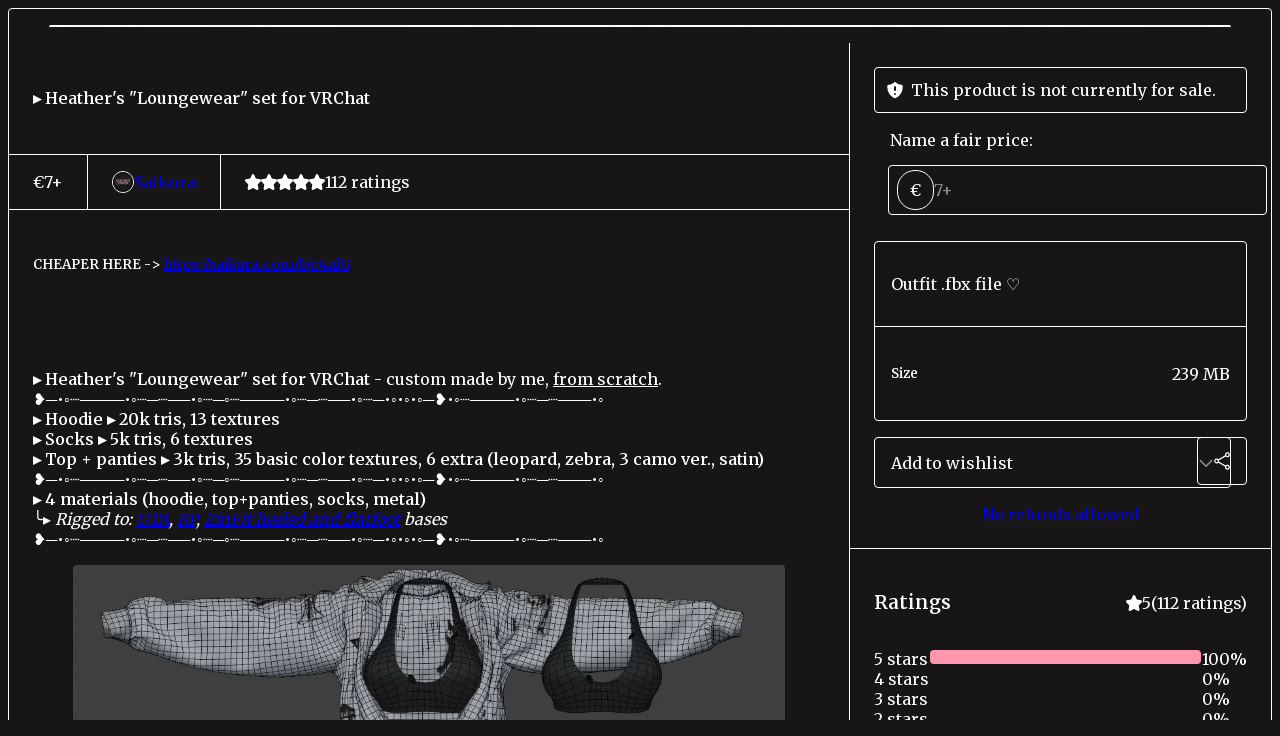

--- FILE ---
content_type: text/html; charset=utf-8
request_url: https://saikura.gumroad.com/l/Loungewear
body_size: 8229
content:
<!DOCTYPE html>
<html lang="en">
  <head prefix="og: http://ogp.me/ns# fb: http://ogp.me/ns/fb# gumroad: http://ogp.me/ns/fb/gumroad#">
    <link rel="dns-prefetch" href="//assets.gumroad.com">
    <link rel="dns-prefetch" href="//static-2.gumroad.com">
    <link rel="dns-prefetch" href="//public-files.gumroad.com">
  <title inertia>▸ Heather&#39;s &quot;Loungewear&quot; set for VRChat</title>
  <meta name="action-cable-url" content="wss://cable.gumroad.com/cable" />
  <link rel="stylesheet" crossorigin="anonymous" href="https://assets.gumroad.com/packs/css/design-148d7672.css" />
    <style>@import url(https://fonts.googleapis.com/css2?family=Merriweather:wght@400;600&display=swap);:root{--accent: 254 151 174;--contrast-accent: 0 0 0;--font-family: "Merriweather", "ABC Favorit", serif;--color: 255 255 255;--primary: var(--color);--contrast-primary: 0 0 0;--filled: 23 21 22;--contrast-filled: var(--color);--body-bg: #171516;--active-bg: rgb(var(--color) / var(--gray-1));--border-alpha: 1}body{background-color:#171516;color:#fff;font-family:"Merriweather", "ABC Favorit", serif}
</style>

  <meta name="csrf-param" content="authenticity_token" />
<meta name="csrf-token" content="n-L8PkUSpRjAv6SSvuGp26wtyI31nQiwnEd5XvrYUAzGpgoh2KQwZESj-wxSab4h-bnVa5lRsCG7i3N0qH9clg" />
  <meta charset="utf-8">
  <meta content="149071038533330" property="fb:app_id">
  <meta content="http://www.facebook.com/gumroad" property="fb:page_id">
  <meta property="twitter:site" value="@gumroad">
  
    <meta content="Gumroad" property="og:site_name">
    <meta content="https://saikura.gumroad.com/l/Loungewear" property="og:url">
    <meta content="CHEAPER HERE -&amp;gt; https://saikura.com/b/c4nlG ▸ Heather&#39;s &quot;Loungewear&quot; set for VRChat - custom made by me, from scratch.❥─•◦┈────•◦┈─┈──•◦┈─◦┈────•◦┈─┈──•◦┈─•◦•◦•◦─❥•◦┈────•◦┈─┈───•◦▸ Hoodie ▸ 20k tris, 13 textures▸ Socks ▸ 5k tris, 6 textures▸ Top + panties ▸ 3k tris, 35 basic color textures, 6 extra (leopard, zebra, 3 camo ver., satin)❥─•◦┈────•◦┈─┈──•◦┈─◦┈────•◦┈─┈──•◦┈─•◦•◦•◦─❥•◦┈────•◦┈─┈───•◦▸ 4 materials (hoodie, top+panties, socks, metal)╰▸ Rigged to: UTA, RP, ZinFit heeled and flatfoot bases❥─•◦┈────•◦┈─┈──•◦┈─◦┈────•◦┈─┈──•◦┈─•◦•◦•◦─❥•◦┈────•◦┈─┈───•◦❥─•◦┈────•◦┈─┈──•◦┈─◦┈────•◦┈─┈──•◦┈─•◦•◦•◦─❥•◦┈────•◦┈─┈───•◦╭┈◦•◦─❥•◦Rules──••◦◦─────┈─•◦┈──◦┈╮▸Don&#39;t claim ownership▸Don&#39;t resell/distribute on its own▸Don&#39;t share, instead send a link to my shop▸You can use on public, free, personal and for sale models╰▸ Credit with my gumroad link and/or discord: SaikuraDiscord server ▸https://discord.gg/saikura, feel free to contact me on discord if you have any questions!╭┈◦•◦─❥•◦Extra credits for assets NOT included──••◦◦──◦─◦◦┈┈──◦┈╮▸ Body ▸ZinPia▸ Head ▸ Sivka▸ Head texture ▸ miing▸ Eye texture ▸Fair" property="og:description">
    <meta content="CHEAPER HERE -&amp;gt; https://saikura.com/b/c4nlG ▸ Heather&#39;s &quot;Loungewear&quot; set for VRChat - custom made by me, from scratch.❥─•◦┈────•◦┈─┈──•◦┈─◦┈────•◦┈─┈──•◦┈─•◦•◦•◦─❥•◦┈────•◦┈─┈───•◦▸ Hoodie ▸ 20k tris, 13 textures▸ Socks ▸ 5k tris, 6 textures▸ Top + panties ▸ 3k tris, 35 basic color textures, 6 extra (leopard, zebra, 3 camo ver., satin)❥─•◦┈────•◦┈─┈──•◦┈─◦┈────•◦┈─┈──•◦┈─•◦•◦•◦─❥•◦┈────•◦┈─┈───•◦▸ 4 materials (hoodie, top+panties, socks, metal)╰▸ Rigged to: UTA, RP, ZinFit heeled and flatfoot bases❥─•◦┈────•◦┈─┈──•◦┈─◦┈────•◦┈─┈──•◦┈─•◦•◦•◦─❥•◦┈────•◦┈─┈───•◦❥─•◦┈────•◦┈─┈──•◦┈─◦┈────•◦┈─┈──•◦┈─•◦•◦•◦─❥•◦┈────•◦┈─┈───•◦╭┈◦•◦─❥•◦Rules──••◦◦─────┈─•◦┈──◦┈╮▸Don&#39;t claim ownership▸Don&#39;t resell/distribute on its own▸Don&#39;t share, instead send a link to my shop▸You can use on public, free, personal and for sale models╰▸ Credit with my gumroad link and/or discord: SaikuraDiscord server ▸https://discord.gg/saikura, feel free to contact me on discord if you have any questions!╭┈◦•◦─❥•◦Extra credits for assets NOT included──••◦◦──◦─◦◦┈┈──◦┈╮▸ Body ▸ZinPia▸ Head ▸ Sivka▸ Head texture ▸ miing▸ Eye texture ▸Fair" name="description">
    <meta content="uvbvp" property="product:retailer_item_id">
    <meta content="7.0" property="product:price:amount">
    <meta content="EUR" property="product:price:currency">
    <meta content="gumroad:product" property="og:type">
    <meta property="twitter:card" value="summary_large_image" />
<meta property="twitter:title" value="▸ Heather&#39;s &quot;Loungewear&quot; set for VRChat" />
<meta property="twitter:domain" value="Gumroad" />
<meta property="twitter:description" value="CHEAPER HERE -&amp;gt; https://saikura.com/b/c4nlG ▸ Heather&#39;s &quot;Loungewear&quot; set for VRChat - custom made by me, from scratch.❥─•◦┈────•◦┈─┈──•◦┈─◦┈────•◦┈─┈──•◦┈─•◦•◦•◦─❥•◦┈────•◦┈─┈───•◦▸ Hoodie ▸ 20k..." />
<meta property="twitter:image" value="https://public-files.gumroad.com/qga3w02w6emq1lvjldc8djutaxqk" />

      <link rel="preload" as="image" href="https://public-files.gumroad.com/qga3w02w6emq1lvjldc8djutaxqk">
      <link rel="preload" as="image" href="https://public-files.gumroad.com/8u310vpiz7i454xzk5zkxx0elfue">
      <link rel="preload" as="image" href="https://public-files.gumroad.com/1yf17efjn7njp5havuo2jr8w1tn0">
      <link rel="preload" as="image" href="https://public-files.gumroad.com/5yw5stxjligngtgnsabfz25xp18m">
      <link rel="preload" as="image" href="https://public-files.gumroad.com/y4omenpvjdtxqk8xcxv5gk3ep8n4">
      <link rel="preload" as="image" href="https://public-files.gumroad.com/zfywk5m6pblkzw2m757561u6n7d7">
      <link rel="preload" as="image" href="https://public-files.gumroad.com/an0f407jbxg48lch1u4xiu312pqy">
      <link rel="preload" as="image" href="https://public-files.gumroad.com/nm0sah5whmuutruuczv3xo8gdvb1">
  <meta property="og:image" content="https://public-files.gumroad.com/qga3w02w6emq1lvjldc8djutaxqk">
  <meta property="og:image:alt" content="">
  <meta property="og:title" content="▸ Heather&#39;s &quot;Loungewear&quot; set for VRChat">
  <meta property="gr:google_analytics:enabled" content="true">
  <meta property="gr:fb_pixel:enabled" content="true">
  <meta property="gr:logged_in_user:id" content="">
  <meta property="gr:environment" value="production">
  <meta property="gr:page:type" content="product">
  <meta property="gr:facebook_sdk:enabled" content="true">
  <meta content="initial-scale = 1.0, width = device-width" name="viewport">
  <meta property="stripe:pk" value="pk_live_Db80xIzLPWhKo1byPrnERmym">
  <meta property="stripe:api_version" value="2023-10-16; risk_in_requirements_beta=v1">
  <link href="/opensearch.xml" rel="search" type="application/opensearchdescription+xml" title="Gumroad">
    <link href="https://saikura.gumroad.com/l/Loungewear" rel="canonical">


    <link href="https://public-files.gumroad.com/uyvhs6cj5xbtuqnir2eyl9orsd21" rel="shortcut icon">
</head>

  <body id="product_page" class="group/body mac" style="">
    <div id="design-settings" data-settings="{&quot;font&quot;:{&quot;name&quot;:&quot;ABC Favorit&quot;,&quot;url&quot;:&quot;https://assets.gumroad.com/assets/ABCFavorit-Regular-26182c8c3addf6e4f8889817249c23b22c93233a8212e5e86574459e4dc926e2.woff2&quot;}}" style="display: none;"></div>
    <div id="user-agent-info" data-settings="{&quot;is_mobile&quot;:false}" style="display: none;"></div>
    <div class="react-entry-point" style="display:contents" id="Alert-react-component-150ba58a-851a-4dd7-b2a4-fa7e3a43da44"><div role="alert" class="bg-filled fixed top-4 left-1/2 w-max max-w-[calc(100vw-2rem)] px-4 py-2 md:max-w-sm invisible" style="transform:translateX(-50%) translateY(calc(-100% - var(--spacer-4)));transition:all 0.3s ease-out 0.5s;z-index:var(--z-index-tooltip)"></div></div>
      <script type="application/json" class="js-react-on-rails-component" data-component-name="Alert" data-dom-id="Alert-react-component-150ba58a-851a-4dd7-b2a4-fa7e3a43da44">{"initial":null}</script>
      


    <div class="flex flex-col lg:flex-row h-screen">
      <main class="flex-1 flex flex-col lg:h-screen overflow-y-auto">
        <div class="flex-1 flex flex-col">
          


<noscript>
  <div id="javascript-notice">
    <strong>JavaScript is required to buy this product.</strong>
    Enable JavaScript in your browser settings and refresh this page to continue.
  </div>
</noscript>



  <script type="application/json" id="js-react-on-rails-context">{"railsEnv":"production","inMailer":false,"i18nLocale":"en","i18nDefaultLocale":"en","rorVersion":"14.0.4","rorPro":false,"href":"https://saikura.gumroad.com/l/Loungewear","location":"/l/Loungewear","scheme":"https","host":"saikura.gumroad.com","port":null,"pathname":"/l/Loungewear","search":null,"httpAcceptLanguage":null,"design_settings":{"font":{"name":"ABC Favorit","url":"https://assets.gumroad.com/assets/ABCFavorit-Regular-26182c8c3addf6e4f8889817249c23b22c93233a8212e5e86574459e4dc926e2.woff2"}},"domain_settings":{"scheme":"https","app_domain":"gumroad.com","root_domain":"gumroad.com","short_domain":"gum.co","discover_domain":"gumroad.com","third_party_analytics_domain":"gumroad-analytics.com","api_domain":"api.gumroad.com"},"user_agent_info":{"is_mobile":false},"logged_in_user":null,"current_seller":null,"csp_nonce":"Xl1xSqbJsbNqBsQGKLe/7jqnNtTFxFonGogbf8j0hiA=","locale":"en-US","feature_flags":{"require_email_typo_acknowledgment":true},"serverSide":false}</script>
<div class="react-entry-point" style="display:contents" id="ProductPage-react-component-a8b8941c-e4b1-480c-a084-d5c35ffd0428"><div class="product"><section aria-label="Product information bar" class="border-0" style="overflow:hidden;padding:0;height:0;transition:var(--transition-duration);flex-shrink:0;position:fixed;top:0;left:0;right:0;z-index:var(--z-index-menubar)"><div class="product-cta" style="transition:var(--transition-duration);margin-top:0"><div itemscope="" itemProp="offers" itemType="https://schema.org/Offer" class="flex items-center"><span class="group/tooltip relative inline-grid right"><span aria-describedby=":R4l:" style="display:contents"><div class="relative grid grid-flow-col border border-r-0 border-border"><div class="bg-accent px-2 py-1 text-accent-foreground" itemProp="price" content="7">€7<!-- -->+</div><div class="border-border border-r-transparent border-[calc(0.5lh+--spacing(1))] border-l-1"></div><div class="absolute top-0 right-px bottom-0 border-accent border-r-transparent border-[calc(0.5lh+--spacing(1))] border-l-1"></div></div></span><span role="tooltip" id=":R4l:" class="absolute z-30 hidden w-40 max-w-max rounded-md bg-primary p-3 text-primary-foreground group-focus-within/tooltip:block group-hover/tooltip:block top-1/2 -translate-y-1/2 left-full translate-x-2"><div class="absolute border-6 border-transparent top-1/2 -translate-y-1/2 right-full border-r-primary"></div>€7<!-- -->+</span></span><link itemProp="url" href="https://saikura.gumroad.com/l/Loungewear"/><div itemProp="availability" hidden="">https://schema.org/InStock</div><div itemProp="priceCurrency" hidden="">eur</div><div itemProp="seller" itemType="https://schema.org/Person" hidden=""><div itemProp="name" hidden="">Saikura</div></div></div><h3>▸ Heather&#x27;s &quot;Loungewear&quot; set for VRChat</h3><div class="shrink-0 items-center gap-1 hidden lg:flex"><span class="icon icon-solid-star"></span><span class="icon icon-solid-star"></span><span class="icon icon-solid-star"></span><span class="icon icon-solid-star"></span><span class="icon icon-solid-star"></span><span class="rating-number">112<!-- --> <!-- -->ratings</span></div></div></section><section class="border-b border-border"><div class="mx-auto w-full max-w-product-page lg:py-16 p-4 lg:px-8"><article class="product"><figure class="group relative col-[1/-1]" aria-label="Product preview"><button class="absolute top-1/2 z-1 mx-3 h-8 w-8 -translate-y-1/2 items-center justify-center rounded-full border border-border bg-background hidden group-hover:flex right-0" aria-label="Show next cover"><span class="icon icon-arrow-right"></span></button><div class="flex h-full snap-x snap-mandatory items-center overflow-x-scroll overflow-y-hidden [scrollbar-width:none] [&amp;::-webkit-scrollbar]:hidden" style="aspect-ratio:1"><div role="tabpanel" id="0e173e44fcda0e1cd421608a04098614" class="mt-0! flex min-h-[1px] flex-[1_0_100%] snap-start justify-center border-0! p-0!"></div><div role="tabpanel" id="1e91209c06951e6da3625c0175663803" class="mt-0! flex min-h-[1px] flex-[1_0_100%] snap-start justify-center border-0! p-0!"></div><div role="tabpanel" id="5d49a9810acbc01aba6e3b02a31f5ce1" class="mt-0! flex min-h-[1px] flex-[1_0_100%] snap-start justify-center border-0! p-0!"></div><div role="tabpanel" id="01ae3ec8d4e5929fb7b28f24481f3359" class="mt-0! flex min-h-[1px] flex-[1_0_100%] snap-start justify-center border-0! p-0!"></div><div role="tabpanel" id="6351cc1fb12560626857b10b3a1f6241" class="mt-0! flex min-h-[1px] flex-[1_0_100%] snap-start justify-center border-0! p-0!"></div><div role="tabpanel" id="81aa66985798d85b9ef8daf23943a3cd" class="mt-0! flex min-h-[1px] flex-[1_0_100%] snap-start justify-center border-0! p-0!"></div><div role="tabpanel" id="b6dc49b4dfe521b8761023711d69039e" class="mt-0! flex min-h-[1px] flex-[1_0_100%] snap-start justify-center border-0! p-0!"></div><div role="tabpanel" id="648f2213c3d1f80ea9f43a05dacce1cd" class="mt-0! flex min-h-[1px] flex-[1_0_100%] snap-start justify-center border-0! p-0!"></div></div><div role="tablist" aria-label="Select a cover" class="absolute bottom-0 flex w-full flex-wrap justify-center gap-2 p-3"><div role="tab" aria-label="Show cover 1" aria-selected="true" aria-controls="0e173e44fcda0e1cd421608a04098614" class="block rounded-full border border-current p-2 bg-current"></div><div role="tab" aria-label="Show cover 2" aria-selected="false" aria-controls="1e91209c06951e6da3625c0175663803" class="block rounded-full border border-current bg-background p-2"></div><div role="tab" aria-label="Show cover 3" aria-selected="false" aria-controls="5d49a9810acbc01aba6e3b02a31f5ce1" class="block rounded-full border border-current bg-background p-2"></div><div role="tab" aria-label="Show cover 4" aria-selected="false" aria-controls="01ae3ec8d4e5929fb7b28f24481f3359" class="block rounded-full border border-current bg-background p-2"></div><div role="tab" aria-label="Show cover 5" aria-selected="false" aria-controls="6351cc1fb12560626857b10b3a1f6241" class="block rounded-full border border-current bg-background p-2"></div><div role="tab" aria-label="Show cover 6" aria-selected="false" aria-controls="81aa66985798d85b9ef8daf23943a3cd" class="block rounded-full border border-current bg-background p-2"></div><div role="tab" aria-label="Show cover 7" aria-selected="false" aria-controls="b6dc49b4dfe521b8761023711d69039e" class="block rounded-full border border-current bg-background p-2"></div><div role="tab" aria-label="Show cover 8" aria-selected="false" aria-controls="648f2213c3d1f80ea9f43a05dacce1cd" class="block rounded-full border border-current bg-background p-2"></div></div></figure><section><header><h1 itemProp="name">▸ Heather&#x27;s &quot;Loungewear&quot; set for VRChat</h1></header><section class="details"><div itemscope="" itemProp="offers" itemType="https://schema.org/Offer" class="flex items-center"><span class="group/tooltip relative inline-grid right"><span aria-describedby=":Rl79:" style="display:contents"><div class="relative grid grid-flow-col border border-r-0 border-border"><div class="bg-accent px-2 py-1 text-accent-foreground" itemProp="price" content="7">€7<!-- -->+</div><div class="border-border border-r-transparent border-[calc(0.5lh+--spacing(1))] border-l-1"></div><div class="absolute top-0 right-px bottom-0 border-accent border-r-transparent border-[calc(0.5lh+--spacing(1))] border-l-1"></div></div></span><span role="tooltip" id=":Rl79:" class="absolute z-30 hidden w-40 max-w-max rounded-md bg-primary p-3 text-primary-foreground group-focus-within/tooltip:block group-hover/tooltip:block top-1/2 -translate-y-1/2 left-full translate-x-2"><div class="absolute border-6 border-transparent top-1/2 -translate-y-1/2 right-full border-r-primary"></div>€7<!-- -->+</span></span><link itemProp="url" href="https://saikura.gumroad.com/l/Loungewear"/><div itemProp="availability" hidden="">https://schema.org/InStock</div><div itemProp="priceCurrency" hidden="">eur</div><div itemProp="seller" itemType="https://schema.org/Person" hidden=""><div itemProp="name" hidden="">Saikura</div></div></div><div style="display:flex;align-items:center;gap:var(--spacer-2);flex-wrap:wrap"><a href="https://saikura.gumroad.com/" target="_blank" class="user relative" rel="noreferrer"><img class="user-avatar" src="https://public-files.gumroad.com/uyvhs6cj5xbtuqnir2eyl9orsd21"/>Saikura</a></div><div class="flex shrink-0 items-center gap-1 max-sm:col-span-full"><span class="icon icon-solid-star"></span><span class="icon icon-solid-star"></span><span class="icon icon-solid-star"></span><span class="icon icon-solid-star"></span><span class="icon icon-solid-star"></span><span class="rating-number">112<!-- --> <!-- -->ratings</span></div></section><section><div class="rich-text"><h1>
<strong>CHEAPER HERE -&gt; </strong><a target="_blank" rel="noopener noreferrer nofollow" href="https://saikura.com/b/c4nlG"><strong>https://saikura.com/b/c4nlG</strong></a>
</h1><p><br></p><p><br></p><p><strong>▸ Heather's "Loungewear" set for VRChat </strong>- custom made by me, <u>from scratch</u>.<br>❥─•◦┈────•◦┈─┈──•◦┈─◦┈────•◦┈─┈──•◦┈─•◦•◦•◦─❥•◦┈────•◦┈─┈───•◦<br><strong>▸ Hoodie ▸ 20k tris, 13 textures</strong><br><strong>▸ Socks ▸ 5k tris, 6 textures</strong><br><strong>▸ Top + panties ▸ 3k tris, 35 basic color textures, 6 extra (leopard, zebra, 3 camo ver., satin)</strong><br>❥─•◦┈────•◦┈─┈──•◦┈─◦┈────•◦┈─┈──•◦┈─•◦•◦•◦─❥•◦┈────•◦┈─┈───•◦<br><strong>▸ 4 materials (hoodie, top+panties, socks, metal)</strong><br>╰▸<em> Rigged to: </em><a href="https://nikkiepng.com/products/uta-base" target="_blank" rel="noopener noreferrer nofollow"><em>UTA</em></a><em>, </em><a href="https://zinpia.sellfy.store/p/rp-base/" target="_blank" rel="noopener noreferrer nofollow"><em>RP</em></a><em>, </em><a href="https://zinpia.sellfy.store/p/zin-fit-base/" target="_blank" rel="noopener noreferrer nofollow"><em>ZinFit heeled and flatfoot</em></a><em> bases</em><br>❥─•◦┈────•◦┈─┈──•◦┈─◦┈────•◦┈─┈──•◦┈─•◦•◦•◦─❥•◦┈────•◦┈─┈───•◦</p><figure><img src="https://public-files.gumroad.com/rrxfe8ty48mlbcf7u4z4zk9kbxwc"><p class="figcaption"></p></figure><p>❥─•◦┈────•◦┈─┈──•◦┈─◦┈────•◦┈─┈──•◦┈─•◦•◦•◦─❥•◦┈────•◦┈─┈───•◦<br>╭┈◦•◦─❥•◦<em>Rules</em>──••◦◦─────┈─•◦┈──◦┈╮<br><strong>▸</strong>Don't claim ownership<br><strong>▸</strong>Don't resell/distribute on its own<br><strong>▸</strong>Don't share, instead send a link to my shop<br><strong>▸</strong>You can use on public, free, personal and for sale models<br>╰▸ <em>Credit with my gumroad link and/or discord: Saikura</em><br><br><strong>Discord server ▸</strong><a href="https://discord.gg/saikura" target="_blank" rel="noopener noreferrer nofollow"><strong><u>https://discord.gg/saikura</u></strong></a><strong><u>,</u> feel free to contact me on discord if you have any questions!</strong><br>╭┈◦•◦─❥•◦<em>Extra credits for assets NOT included</em>──••◦◦──◦─◦◦┈┈──◦┈╮<br>▸ Body <strong>▸</strong><a href="https://zinpia.sellfy.store/p/zin-fit-base/" target="_blank" rel="noopener noreferrer nofollow"><strong>ZinPia</strong></a><br>▸ Head ▸ <a href="https://23mink.gumroad.com/" target="_blank" rel="noopener noreferrer nofollow"><strong>Sivka</strong></a><br>▸ Head texture ▸ <a href="https://miing.gumroad.com/" target="_blank" rel="noopener noreferrer nofollow"><strong>miing</strong></a><br>▸ Eye texture ▸<a href="https://ifair.gumroad.com/l/sdljc" target="_blank" rel="noopener noreferrer nofollow"><strong>Fair</strong></a></p></div></section></section><section><section><div role="status" class="warning">This product is not currently for sale.</div><fieldset class=""><legend><label for=":Rb6p9:">Name a fair price:</label></legend><div class="input"><div class="pill">€</div><input type="text" inputMode="decimal" id=":Rb6p9:" maxLength="10" placeholder="7+" autoComplete="off" aria-invalid="false" aria-label="Price" value=""/></div></fieldset><div class="stack"><p>Outfit .fbx file ♡</p><div><h5>Size</h5><div>239 MB</div></div></div><div class="grid grid-cols-[1fr_auto] gap-2"><div class="combobox"><div role="combobox" aria-expanded="false" aria-controls=":R5op9:" tabindex="0" class="input" aria-label="Add to wishlist"><span class="fake-input text-singleline">Add to wishlist</span><span class="icon icon-outline-cheveron-down"></span></div><div hidden=""><datalist id=":R5op9:"><div role="option" id=":R5op9:-0" class=""><div><span class="icon icon-plus"></span> New wishlist</div></div></datalist></div></div><details class="popover toggle"><summary aria-label="Share" aria-haspopup="true" aria-expanded="false"><span class="group/tooltip relative inline-grid bottom"><span aria-describedby=":Rpop9:" style="display:contents"><button class="button" type="button" aria-label="Share"><span class="icon icon-share"></span></button></span><span role="tooltip" id=":Rpop9:" class="absolute z-30 hidden w-40 max-w-max rounded-md bg-primary p-3 text-primary-foreground group-focus-within/tooltip:block group-hover/tooltip:block left-1/2 -translate-x-1/2 top-full translate-y-2"><div class="absolute border-6 border-transparent left-1/2 -translate-x-1/2 bottom-full border-b-primary"></div>Share</span></span></summary><div class="dropdown" style="translate:min(0px - 100% - var(--spacer-4), 0px);max-width:calc(0px - 2 * var(--spacer-4))"><div class="grid grid-cols-1 gap-4"><a class="button button-social-twitter button-w-i button-twitter" href="https://twitter.com/intent/tweet?url=https%3A%2F%2Fsaikura.gumroad.com%2Fl%2FLoungewear&amp;text=Buy%20%E2%96%B8%20Heather&#x27;s%20%22Loungewear%22%20set%20for%20VRChat%20on%20%40Gumroad" target="_blank" rel="noopener noreferrer">Share on X</a><a class="button button-social-facebook button-w-i button-facebook" href="https://www.facebook.com/sharer/sharer.php?u=https%3A%2F%2Fsaikura.gumroad.com%2Fl%2FLoungewear&amp;quote=%E2%96%B8%20Heather&#x27;s%20%22Loungewear%22%20set%20for%20VRChat" target="_blank" rel="noopener noreferrer">Share on Facebook</a><span class="group/tooltip relative inline-grid bottom"><span aria-describedby=":R79op9:" style="display:contents"><span class="contents"><button class="button" type="button" aria-label="Copy product URL"><span class="icon icon-link"></span> Copy link</button></span></span><span role="tooltip" id=":R79op9:" class="absolute z-30 hidden w-40 max-w-max rounded-md bg-primary p-3 text-primary-foreground group-focus-within/tooltip:block group-hover/tooltip:block left-1/2 -translate-x-1/2 top-full translate-y-2"><div class="absolute border-6 border-transparent left-1/2 -translate-x-1/2 bottom-full border-b-primary"></div>Copy product URL</span></span></div></div></details></div><div class="text-center"><a href="#refund-policy">No refunds allowed</a></div></section><section><header><h3>Ratings</h3><div class="flex shrink-0 items-center gap-1"><span class="icon icon-solid-star"></span><div class="rating-average">5</div>(<!-- -->112 ratings<!-- -->)</div></header><div itemProp="aggregateRating" itemType="https://schema.org/AggregateRating" itemscope="" hidden=""><div itemProp="reviewCount">112</div><div itemProp="ratingValue">5</div></div><section class="grid grid-cols-[auto_1fr_auto] gap-3" aria-label="Ratings histogram"><div>5 stars</div><meter aria-label="5 stars" value="1"></meter><div>100%</div><div>4 stars</div><meter aria-label="4 stars" value="0"></meter><div>0%</div><div>3 stars</div><meter aria-label="3 stars" value="0"></meter><div>0%</div><div>2 stars</div><meter aria-label="2 stars" value="0"></meter><div>0%</div><div>1 star</div><meter aria-label="1 star" value="0"></meter><div>0%</div></section></section></section></article></div></section><footer class="py-8 text-center lg:py-16">Powered by <a href="https://gumroad.com/" class="logo-full" aria-label="Gumroad"></a></footer></div></div>
      <script type="application/json" class="js-react-on-rails-component" data-component-name="ProductPage" data-dom-id="ProductPage-react-component-a8b8941c-e4b1-480c-a084-d5c35ffd0428">{"product":{"id":"Fn6IBJbpxKe_vFD78iY7NA==","permalink":"uvbvp","name":"▸ Heather's \"Loungewear\" set for VRChat","seller":{"id":"6851985729293","name":"Saikura","avatar_url":"https://public-files.gumroad.com/uyvhs6cj5xbtuqnir2eyl9orsd21","profile_url":"https://saikura.gumroad.com/"},"collaborating_user":null,"covers":[{"url":"https://public-files.gumroad.com/qga3w02w6emq1lvjldc8djutaxqk","original_url":"https://public-files.gumroad.com/qga3w02w6emq1lvjldc8djutaxqk","thumbnail":null,"id":"0e173e44fcda0e1cd421608a04098614","type":"image","filetype":"gif","width":670,"height":670,"native_width":1920,"native_height":1920},{"url":"https://public-files.gumroad.com/8u310vpiz7i454xzk5zkxx0elfue","original_url":"https://public-files.gumroad.com/8u310vpiz7i454xzk5zkxx0elfue","thumbnail":null,"id":"1e91209c06951e6da3625c0175663803","type":"image","filetype":"gif","width":670,"height":670,"native_width":1920,"native_height":1920},{"url":"https://public-files.gumroad.com/1yf17efjn7njp5havuo2jr8w1tn0","original_url":"https://public-files.gumroad.com/wtunwykx5okcny6nd8ztvppsjmiy","thumbnail":null,"id":"5d49a9810acbc01aba6e3b02a31f5ce1","type":"image","filetype":"png","width":670,"height":670,"native_width":1920,"native_height":1920},{"url":"https://public-files.gumroad.com/5yw5stxjligngtgnsabfz25xp18m","original_url":"https://public-files.gumroad.com/q4tvokb0lezfd81fv0k8e3ny0n4s","thumbnail":null,"id":"01ae3ec8d4e5929fb7b28f24481f3359","type":"image","filetype":"png","width":670,"height":670,"native_width":1920,"native_height":1920},{"url":"https://public-files.gumroad.com/y4omenpvjdtxqk8xcxv5gk3ep8n4","original_url":"https://public-files.gumroad.com/olc4pofycdlp6ksv8wq8dycn6ke9","thumbnail":null,"id":"6351cc1fb12560626857b10b3a1f6241","type":"image","filetype":"png","width":670,"height":670,"native_width":1920,"native_height":1920},{"url":"https://public-files.gumroad.com/zfywk5m6pblkzw2m757561u6n7d7","original_url":"https://public-files.gumroad.com/s41wavbjaovwmrbvw4qeq6ihhyc6","thumbnail":null,"id":"81aa66985798d85b9ef8daf23943a3cd","type":"image","filetype":"png","width":670,"height":670,"native_width":1920,"native_height":1920},{"url":"https://public-files.gumroad.com/an0f407jbxg48lch1u4xiu312pqy","original_url":"https://public-files.gumroad.com/92vnkpjcorhubgtgocvkf1v3izxd","thumbnail":null,"id":"b6dc49b4dfe521b8761023711d69039e","type":"image","filetype":"png","width":670,"height":670,"native_width":1920,"native_height":1920},{"url":"https://public-files.gumroad.com/nm0sah5whmuutruuczv3xo8gdvb1","original_url":"https://public-files.gumroad.com/8ycbgn7vd5a02l13isnlggncu2k5","thumbnail":null,"id":"648f2213c3d1f80ea9f43a05dacce1cd","type":"image","filetype":"png","width":670,"height":670,"native_width":1920,"native_height":1920}],"main_cover_id":"0e173e44fcda0e1cd421608a04098614","thumbnail_url":null,"quantity_remaining":null,"long_url":"https://saikura.gumroad.com/l/Loungewear","is_sales_limited":false,"ratings":{"count":112,"average":5.0,"percentages":[0,0,0,0,100]},"custom_button_text_option":"i_want_this_prompt","is_compliance_blocked":false,"is_published":false,"is_stream_only":false,"streamable":false,"sales_count":null,"summary":"Outfit .fbx file ♡","attributes":[{"name":"Size","value":"239 MB"}],"description_html":"\u003ch1\u003e\n\u003cstrong\u003eCHEAPER HERE -\u0026gt; \u003c/strong\u003e\u003ca target=\"_blank\" rel=\"noopener noreferrer nofollow\" href=\"https://saikura.com/b/c4nlG\"\u003e\u003cstrong\u003ehttps://saikura.com/b/c4nlG\u003c/strong\u003e\u003c/a\u003e\n\u003c/h1\u003e\u003cp\u003e\u003cbr\u003e\u003c/p\u003e\u003cp\u003e\u003cbr\u003e\u003c/p\u003e\u003cp\u003e\u003cstrong\u003e▸ Heather's \"Loungewear\" set for VRChat \u003c/strong\u003e- custom made by me, \u003cu\u003efrom scratch\u003c/u\u003e.\u003cbr\u003e❥─•◦┈────•◦┈─┈──•◦┈─◦┈────•◦┈─┈──•◦┈─•◦•◦•◦─❥•◦┈────•◦┈─┈───•◦\u003cbr\u003e\u003cstrong\u003e▸ Hoodie ▸ 20k tris, 13 textures\u003c/strong\u003e\u003cbr\u003e\u003cstrong\u003e▸ Socks ▸ 5k tris, 6 textures\u003c/strong\u003e\u003cbr\u003e\u003cstrong\u003e▸ Top + panties ▸ 3k tris, 35 basic color textures, 6 extra (leopard, zebra, 3 camo ver., satin)\u003c/strong\u003e\u003cbr\u003e❥─•◦┈────•◦┈─┈──•◦┈─◦┈────•◦┈─┈──•◦┈─•◦•◦•◦─❥•◦┈────•◦┈─┈───•◦\u003cbr\u003e\u003cstrong\u003e▸ 4 materials (hoodie, top+panties, socks, metal)\u003c/strong\u003e\u003cbr\u003e╰▸\u003cem\u003e Rigged to: \u003c/em\u003e\u003ca href=\"https://nikkiepng.com/products/uta-base\" target=\"_blank\" rel=\"noopener noreferrer nofollow\"\u003e\u003cem\u003eUTA\u003c/em\u003e\u003c/a\u003e\u003cem\u003e, \u003c/em\u003e\u003ca href=\"https://zinpia.sellfy.store/p/rp-base/\" target=\"_blank\" rel=\"noopener noreferrer nofollow\"\u003e\u003cem\u003eRP\u003c/em\u003e\u003c/a\u003e\u003cem\u003e, \u003c/em\u003e\u003ca href=\"https://zinpia.sellfy.store/p/zin-fit-base/\" target=\"_blank\" rel=\"noopener noreferrer nofollow\"\u003e\u003cem\u003eZinFit heeled and flatfoot\u003c/em\u003e\u003c/a\u003e\u003cem\u003e bases\u003c/em\u003e\u003cbr\u003e❥─•◦┈────•◦┈─┈──•◦┈─◦┈────•◦┈─┈──•◦┈─•◦•◦•◦─❥•◦┈────•◦┈─┈───•◦\u003c/p\u003e\u003cfigure\u003e\u003cimg src=\"https://public-files.gumroad.com/rrxfe8ty48mlbcf7u4z4zk9kbxwc\"\u003e\u003cp class=\"figcaption\"\u003e\u003c/p\u003e\u003c/figure\u003e\u003cp\u003e❥─•◦┈────•◦┈─┈──•◦┈─◦┈────•◦┈─┈──•◦┈─•◦•◦•◦─❥•◦┈────•◦┈─┈───•◦\u003cbr\u003e╭┈◦•◦─❥•◦\u003cem\u003eRules\u003c/em\u003e──••◦◦─────┈─•◦┈──◦┈╮\u003cbr\u003e\u003cstrong\u003e▸\u003c/strong\u003eDon't claim ownership\u003cbr\u003e\u003cstrong\u003e▸\u003c/strong\u003eDon't resell/distribute on its own\u003cbr\u003e\u003cstrong\u003e▸\u003c/strong\u003eDon't share, instead send a link to my shop\u003cbr\u003e\u003cstrong\u003e▸\u003c/strong\u003eYou can use on public, free, personal and for sale models\u003cbr\u003e╰▸ \u003cem\u003eCredit with my gumroad link and/or discord: Saikura\u003c/em\u003e\u003cbr\u003e\u003cbr\u003e\u003cstrong\u003eDiscord server ▸\u003c/strong\u003e\u003ca href=\"https://discord.gg/saikura\" target=\"_blank\" rel=\"noopener noreferrer nofollow\"\u003e\u003cstrong\u003e\u003cu\u003ehttps://discord.gg/saikura\u003c/u\u003e\u003c/strong\u003e\u003c/a\u003e\u003cstrong\u003e\u003cu\u003e,\u003c/u\u003e feel free to contact me on discord if you have any questions!\u003c/strong\u003e\u003cbr\u003e╭┈◦•◦─❥•◦\u003cem\u003eExtra credits for assets NOT included\u003c/em\u003e──••◦◦──◦─◦◦┈┈──◦┈╮\u003cbr\u003e▸ Body \u003cstrong\u003e▸\u003c/strong\u003e\u003ca href=\"https://zinpia.sellfy.store/p/zin-fit-base/\" target=\"_blank\" rel=\"noopener noreferrer nofollow\"\u003e\u003cstrong\u003eZinPia\u003c/strong\u003e\u003c/a\u003e\u003cbr\u003e▸ Head ▸ \u003ca href=\"https://23mink.gumroad.com/\" target=\"_blank\" rel=\"noopener noreferrer nofollow\"\u003e\u003cstrong\u003eSivka\u003c/strong\u003e\u003c/a\u003e\u003cbr\u003e▸ Head texture ▸ \u003ca href=\"https://miing.gumroad.com/\" target=\"_blank\" rel=\"noopener noreferrer nofollow\"\u003e\u003cstrong\u003emiing\u003c/strong\u003e\u003c/a\u003e\u003cbr\u003e▸ Eye texture ▸\u003ca href=\"https://ifair.gumroad.com/l/sdljc\" target=\"_blank\" rel=\"noopener noreferrer nofollow\"\u003e\u003cstrong\u003eFair\u003c/strong\u003e\u003c/a\u003e\u003c/p\u003e","currency_code":"eur","price_cents":700,"rental_price_cents":null,"pwyw":{"suggested_price_cents":null},"eligible_for_installment_plans":true,"allow_installment_plan":false,"installment_plan":null,"is_legacy_subscription":false,"is_tiered_membership":false,"is_physical":false,"custom_view_content_button_text":null,"is_multiseat_license":false,"hide_sold_out_variants":false,"native_type":"digital","preorder":null,"duration_in_months":null,"rental":null,"is_quantity_enabled":false,"free_trial":null,"recurrences":null,"options":[],"analytics":{"google_analytics_id":null,"facebook_pixel_id":null,"free_sales":true},"has_third_party_analytics":false,"ppp_details":null,"can_edit":false,"refund_policy":{"title":"No refunds allowed","fine_print":"\u003cp\u003ePlease read the following policy regarding refunds before making a purchase:\u003c/p\u003e\n\n\u003cp\u003eNo Refunds: All sales of digital assets are final. We do not issue refunds for any digital products or services purchased through our platform.\u003c/p\u003e\n\n\u003cp\u003eUnderstanding Digital Purchases: By completing a purchase of a digital product or service, you acknowledge and agree that all sales are final and non-refundable. It is your responsibility to ensure that you fully understand what you are purchasing before completing the transaction.\u003c/p\u003e\n\n\u003cp\u003eNo Exceptions: Under no circumstances will refunds be issued, except where required by law.\u003c/p\u003e\n\n\u003cp\u003eQuality Assurance: We strive to provide high-quality digital products and services. If you encounter any issues or have concerns regarding the quality or functionality of the purchased digital asset, please contact our support team for assistance.\u003c/p\u003e\n\n\u003cp\u003eChargebacks and Disputes: Initiating a chargeback or dispute with your financial institution for a digital purchase will result in the immediate suspension of access to the purchased digital assets. Continued use of the digital assets after a chargeback or dispute constitutes an unauthorized use and may result in legal action.\u003c/p\u003e\n\n\u003cp\u003eChanges to the Policy: We reserve the right to modify or update our refund policy at any time without prior notice. Any changes to the policy will be effective immediately upon posting the updated terms on our platform.\u003c/p\u003e\n\n\u003cp\u003eBy making a purchase, you indicate that you have read and understood our 'No Refunds' policy and agree to its terms.\u003c/p\u003e\n\n\u003cp\u003eFor any further inquiries or concerns, please contact our support team before making a purchase.\u003c/p\u003e\n\n\u003cp\u003eThank you for your understanding.\u003c/p\u003e","updated_at":"2025-04-09"},"bundle_products":[],"public_files":[],"audio_previews_enabled":true},"discount_code":null,"purchase":null,"wishlists":[],"currency_code":"usd","show_ratings_filter":true,"creator_profile":{"external_id":"6851985729293","avatar_url":"https://public-files.gumroad.com/uyvhs6cj5xbtuqnir2eyl9orsd21","name":"Saikura","twitter_handle":null,"subdomain":"saikura.gumroad.com"},"sections":[],"main_section_index":0}</script>
      


        </div>
      </main>
    </div>
    <script src="https://assets.gumroad.com/assets/application-cbf244e9109e70d7b04497041636f00173a1e588f9b879b3a3ef11f8dfb86e5c.js" type="cf2775ed665531790d61c92f-text/javascript"></script>
    
        <script src="https://assets.gumroad.com/packs/js/webpack-runtime-3bb9e81f780b35f2fa17.js" defer="defer" type="cf2775ed665531790d61c92f-text/javascript"></script>
<script src="https://assets.gumroad.com/packs/js/webpack-commons-72df5c5ddcd1928ed7b9.js" defer="defer" type="cf2775ed665531790d61c92f-text/javascript"></script>
<script src="https://assets.gumroad.com/packs/js/4310-3f230ae6369bc4d20ad5.js" defer="defer" type="cf2775ed665531790d61c92f-text/javascript"></script>
<script src="https://assets.gumroad.com/packs/js/product-cdd548ef0375c929ff0f.js" defer="defer" type="cf2775ed665531790d61c92f-text/javascript"></script>

  <script src="/cdn-cgi/scripts/7d0fa10a/cloudflare-static/rocket-loader.min.js" data-cf-settings="cf2775ed665531790d61c92f-|49" defer></script><script defer src="https://static.cloudflareinsights.com/beacon.min.js/vcd15cbe7772f49c399c6a5babf22c1241717689176015" integrity="sha512-ZpsOmlRQV6y907TI0dKBHq9Md29nnaEIPlkf84rnaERnq6zvWvPUqr2ft8M1aS28oN72PdrCzSjY4U6VaAw1EQ==" nonce="Xl1xSqbJsbNqBsQGKLe/7jqnNtTFxFonGogbf8j0hiA=" data-cf-beacon='{"rayId":"9a5836493f9df41a","version":"2025.9.1","serverTiming":{"name":{"cfExtPri":true,"cfEdge":true,"cfOrigin":true,"cfL4":true,"cfSpeedBrain":true,"cfCacheStatus":true}},"token":"5070e21320304a1ba2b0a42ce9682840","b":1}' crossorigin="anonymous"></script>
</body>
</html>


--- FILE ---
content_type: application/javascript
request_url: https://assets.gumroad.com/packs/js/webpack-runtime-3bb9e81f780b35f2fa17.js
body_size: 2904
content:
(()=>{"use strict";var e,a,f,d,c={},b={};function r(e){var a=b[e];if(void 0!==a)return a.exports;var f=b[e]={id:e,loaded:!1,exports:{}};return c[e].call(f.exports,f,f.exports,r),f.loaded=!0,f.exports}r.m=c,e=[],r.O=(a,f,d,c)=>{if(!f){var b=1/0;for(i=0;i<e.length;i++){f=e[i][0],d=e[i][1],c=e[i][2];for(var t=!0,o=0;o<f.length;o++)(!1&c||b>=c)&&Object.keys(r.O).every((e=>r.O[e](f[o])))?f.splice(o--,1):(t=!1,c<b&&(b=c));if(t){e.splice(i--,1);var n=d();void 0!==n&&(a=n)}}return a}c=c||0;for(var i=e.length;i>0&&e[i-1][2]>c;i--)e[i]=e[i-1];e[i]=[f,d,c]},r.n=e=>{var a=e&&e.__esModule?()=>e.default:()=>e;return r.d(a,{a}),a},f=Object.getPrototypeOf?e=>Object.getPrototypeOf(e):e=>e.__proto__,r.t=function(e,d){if(1&d&&(e=this(e)),8&d)return e;if("object"==typeof e&&e){if(4&d&&e.__esModule)return e;if(16&d&&"function"==typeof e.then)return e}var c=Object.create(null);r.r(c);var b={};a=a||[null,f({}),f([]),f(f)];for(var t=2&d&&e;"object"==typeof t&&!~a.indexOf(t);t=f(t))Object.getOwnPropertyNames(t).forEach((a=>b[a]=()=>e[a]));return b.default=()=>e,r.d(c,b),c},r.d=(e,a)=>{for(var f in a)r.o(a,f)&&!r.o(e,f)&&Object.defineProperty(e,f,{enumerable:!0,get:a[f]})},r.f={},r.e=e=>Promise.all(Object.keys(r.f).reduce(((a,f)=>(r.f[f](e,a),a)),[])),r.u=e=>7217===e?"js/7217-f1a7842282c52799d5d2.js":3851===e?"js/3851-f10fdc71fc24f0d28e5f.js":9785===e?"js/9785-b255e20a6519035ed91b.js":5248===e?"js/5248-b0e0d767bb4cda00cd9a.js":487===e?"js/487-f46210a3bc6ac9fbb9ce.js":4014===e?"js/4014-5f693431f37f1af031ea.js":"js/"+e+"-"+{365:"1542fee0bc07a745fa60",655:"657a3143ea1b1099b0d8",832:"f9ed3dc844a2fd50bb3a",905:"3e652411b3a6869c5f8c",948:"eb55300b15cf23265bc1",1114:"abc4a5653cac82e92779",1206:"79487fe85afd7fb6d318",1244:"308de349579339e4404f",1284:"9007ad1f94927d5188fc",1597:"1c7e2a7ca1e64d78bd20",1679:"47eff6b26f8cc560978a",1692:"92e2c7d38ccaa65afb4d",1917:"1fc5b672676d9ae57512",2017:"d605145c69f216996f90",2066:"de1c8dfd6b92d019d598",2080:"04140337320c546901b2",2091:"9af36982ab486dcd7f6d",2180:"c3e9c60e8a555c74ba1b",2215:"e352a009366f2ca6f66f",2224:"7ce25b522fef7002590d",2263:"3fb142752d759b40343e",2267:"ca7ff8de4aa8b65c97cc",2348:"112edeab2e8ce0f67cd2",2362:"7c93084eeb2a8966f035",2440:"6f7bbd9681c89bd917a5",2449:"c0d07556fb44ae920c48",2481:"247975e6a22efb869443",2714:"d545c405c2ec0c822a2f",2864:"cd38ebdc744c1248b21b",2887:"0f13dae408fae6b74023",3075:"dca7066703b17bd61d8f",3293:"081c363220700ec3a163",3311:"299fbe32f9867cb2c006",3322:"dc5d5fdc7de5e2b815ea",3382:"7fbe12c913855d9f30f9",3487:"9669420ce11789d283d8",3549:"85b43db452bbfff1d383",3710:"2b2827fbb4ffef40b52c",3821:"c6b0f49280dc6e937ba6",3855:"2e79692374b4bf9cf891",4003:"c53830c9a27a783717e7",4026:"ce3a8b5c455d609b2469",4349:"865af4a09594fd1062cf",4521:"5e87516410bf1abe90ab",4686:"22e0e9da4fb3108c463d",4709:"6c293356bc63655f95a1",4741:"ac0ad721cdfb65edbe99",4840:"2319d99e59e729969253",5048:"33b0c4c83372e350f09c",5061:"0f2e210cf7b5dc7efb79",5127:"390a1257b5493ef87034",5228:"cc65b63594a03639c83a",5358:"be018e30bf3ede0e1330",5456:"4b1f557a5f5d438c80aa",5904:"b0ff60f953e7ba99db87",6016:"3dc45743d0bea1508f16",6096:"4e8fb9ea406ae5bf738c",6099:"2bbda6a116f276cfb1d9",6179:"89e121c8827f3c7a24e1",6202:"6bb782e44f2b7b697b5c",6236:"12145b053c1ad5ac6084",6279:"2642504623f877bd35a9",6364:"5f4f8df4a8cc6ea31901",6396:"576e5c8e4838b662a59d",6457:"5d16bb0ce3108e471da5",6532:"6c19d65de36ce3ce21b4",6545:"fc3df7457ea78df94051",6617:"a7bc76838b9e58375134",6682:"f90835d9a89de80902b6",6730:"f9e2aeb4fd885c3f0b9d",7078:"b791b9f2d1be554928b9",7085:"a030e1660208987168f1",7090:"5e8f8bb8122e4282e69c",7224:"b0043119b35624454203",7517:"a32fa1fc8ee1eabe4975",7527:"8f21d82eb60b68a41b49",7872:"9503102f81d0a812a3fb",7898:"dc57fc7ff92f89e0ec72",8123:"5e8a3963699d2a711ad6",8261:"72d38712a94663fb2e6e",8269:"4fef74706eaed8deeb54",8365:"86a50daab4c29f2d2c99",8459:"bd3bca5fa59dbad0656b",8747:"0837d4d0881ff86a90f3",8751:"fe94853dc9b5dc3544f5",8994:"6789d8348126724fc676",9281:"aed24269dc3cced1cb4d",9299:"faba15ed3edf8a8256a9",9365:"7bcd25719db8fe9bdf34",9635:"c270135f0e218c25baee",9708:"81866e5f8d507223cc00",9728:"42aa4e76376dae4b3f2b",9787:"39f08af6dd3095456b8e",9799:"6a5efd3260b7624a30af",9977:"556c5b521d3647542f68"}[e]+".chunk.js",r.miniCssF=e=>{},r.g=function(){if("object"==typeof globalThis)return globalThis;try{return this||new Function("return this")()}catch(e){if("object"==typeof window)return window}}(),r.o=(e,a)=>Object.prototype.hasOwnProperty.call(e,a),d={},r.l=(e,a,f,c)=>{if(d[e])d[e].push(a);else{var b,t;if(void 0!==f)for(var o=document.getElementsByTagName("script"),n=0;n<o.length;n++){var i=o[n];if(i.getAttribute("src")==e){b=i;break}}b||(t=!0,(b=document.createElement("script")).charset="utf-8",b.timeout=120,r.nc&&b.setAttribute("nonce",r.nc),b.src=e),d[e]=[a];var s=(a,f)=>{b.onerror=b.onload=null,clearTimeout(l);var c=d[e];if(delete d[e],b.parentNode&&b.parentNode.removeChild(b),c&&c.forEach((e=>e(f))),a)return a(f)},l=setTimeout(s.bind(null,void 0,{type:"timeout",target:b}),12e4);b.onerror=s.bind(null,b.onerror),b.onload=s.bind(null,b.onload),t&&document.head.appendChild(b)}},r.r=e=>{"undefined"!=typeof Symbol&&Symbol.toStringTag&&Object.defineProperty(e,Symbol.toStringTag,{value:"Module"}),Object.defineProperty(e,"__esModule",{value:!0})},r.nmd=e=>(e.paths=[],e.children||(e.children=[]),e),r.p="https://assets.gumroad.com/packs/",(()=>{var e={7311:0,1475:0};r.f.j=(a,f)=>{var d=r.o(e,a)?e[a]:void 0;if(0!==d)if(d)f.push(d[2]);else if(/^(1475|7311)$/.test(a))e[a]=0;else{var c=new Promise(((f,c)=>d=e[a]=[f,c]));f.push(d[2]=c);var b=r.p+r.u(a),t=new Error;r.l(b,(f=>{if(r.o(e,a)&&(0!==(d=e[a])&&(e[a]=void 0),d)){var c=f&&("load"===f.type?"missing":f.type),b=f&&f.target&&f.target.src;t.message="Loading chunk "+a+" failed.\n("+c+": "+b+")",t.name="ChunkLoadError",t.type=c,t.request=b,d[1](t)}}),"chunk-"+a,a)}},r.O.j=a=>0===e[a];var a=(a,f)=>{var d,c,b=f[0],t=f[1],o=f[2],n=0;if(b.some((a=>0!==e[a]))){for(d in t)r.o(t,d)&&(r.m[d]=t[d]);if(o)var i=o(r)}for(a&&a(f);n<b.length;n++)c=b[n],r.o(e,c)&&e[c]&&e[c][0](),e[c]=0;return r.O(i)},f=globalThis.webpackChunk=globalThis.webpackChunk||[];f.forEach(a.bind(null,0)),f.push=a.bind(null,f.push.bind(f))})(),r.nc=void 0})();
//# sourceMappingURL=webpack-runtime-3bb9e81f780b35f2fa17.js.map